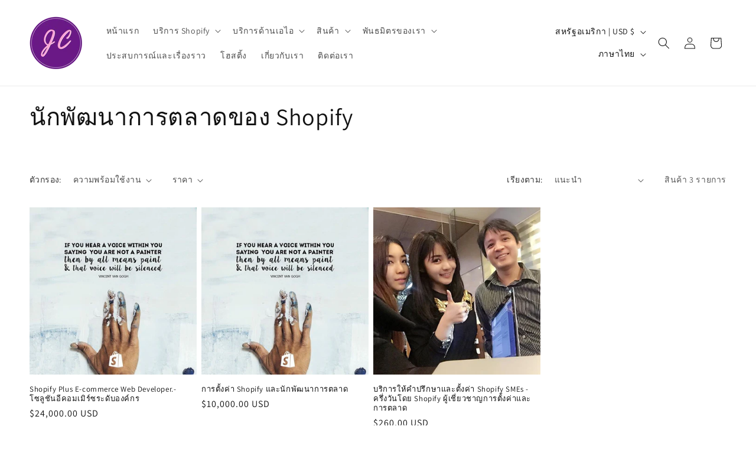

--- FILE ---
content_type: text/html; charset=UTF-8
request_url: https://beuniq-tech.com/blog-links/functions.php
body_size: 318
content:
{"enableapp":"enable","checkstore":"available","blogbtn_text":"","blogbtn_background":"FF9900","blogbtn_text_color":"000000","blogbtn_font_size":"20","blogbtn_padding_tb":"10","blogbtn_width_type":"%","blogbtn_width":"100","button_border_radius":"2px","blogbtn_border":"2","blogbtn_border_color":"AA0000","hide_atc":"no","p_status":null,"button_label_1":null,"button_label_2":null,"button_label_3":null,"button_label_4":null,"button_link_1":null,"button_link_2":null,"button_link_3":null,"button_link_4":null,"s_target":null,"global_enable":"no","global_button_text":"Create Shopify website like this","global_button_link":"https:\/\/shopify.pxf.io\/jadecommerce","global_target":"yes","hide_add_button":null}